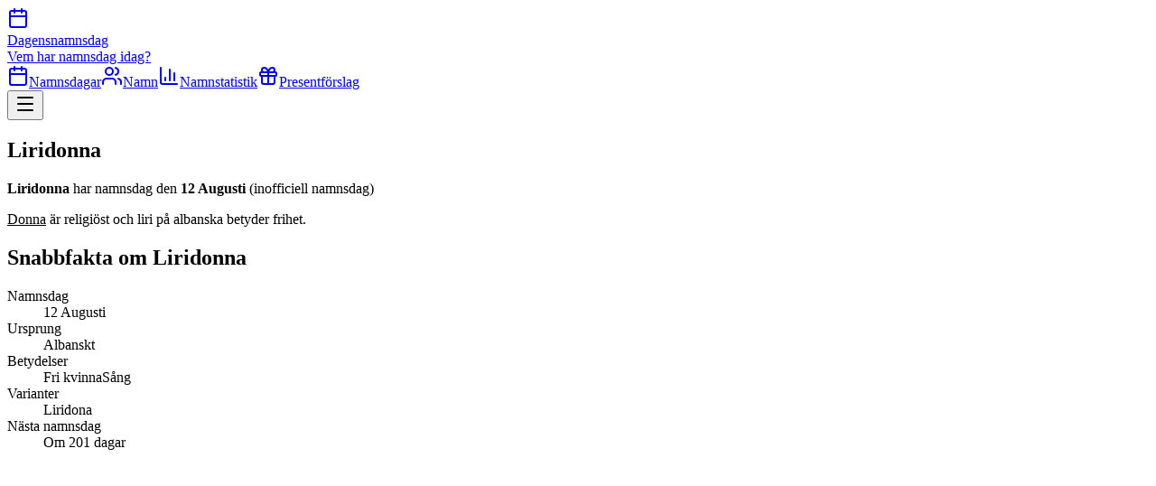

--- FILE ---
content_type: text/html; charset=utf-8
request_url: https://dagensnamnsdag.nu/namn/liridonna
body_size: 8881
content:
<!DOCTYPE html><!--B11DyivCe_LTpP14xa_sQ--><html lang="sv"><head><meta charSet="utf-8"/><meta name="viewport" content="width=device-width, initial-scale=1"/><link rel="stylesheet" href="/_next/static/chunks/298505d88060da91.css" data-precedence="next"/><link rel="stylesheet" href="/_next/static/chunks/dfdb213ab7958027.css" data-precedence="next"/><link rel="preload" as="script" fetchPriority="low" href="/_next/static/chunks/aab1a076ab6d5edf.js"/><script src="/_next/static/chunks/afc59535a8a60bdf.js" async=""></script><script src="/_next/static/chunks/59de1c360004a2c8.js" async=""></script><script src="/_next/static/chunks/7358e3d23c447cbc.js" async=""></script><script src="/_next/static/chunks/turbopack-d6c05c423313b03b.js" async=""></script><script src="/_next/static/chunks/6866531addcdedd4.js" async=""></script><script src="/_next/static/chunks/13e68ae049bdcddf.js" async=""></script><script src="/_next/static/chunks/7d3f1fa7ea268ec0.js" async=""></script><script src="/_next/static/chunks/f153c2b1d7a36b8f.js" async=""></script><script src="/_next/static/chunks/c9fb8356c758b774.js" async=""></script><script src="/_next/static/chunks/02118db45dad39ec.js" async=""></script><script src="/_next/static/chunks/569bb17cba04a289.js" async=""></script><script src="/_next/static/chunks/a6a0186a9562df11.js" async=""></script><script src="/_next/static/chunks/93f38436bb942737.js" async=""></script><script src="/_next/static/chunks/191cdb89a566306e.js" async=""></script><link rel="preload" href="https://www.googletagmanager.com/gtag/js?id=G-MV25YKM5SZ" as="script"/><link rel="preload" href="//pagead2.googlesyndication.com/pagead/js/adsbygoogle.js" as="script"/><title>Namnsdag Liridonna - Dagensnamnsdag.nu</title><meta name="description" content="Donna är religiöst och liri på albanska betyder frihet."/><link rel="canonical" href="https://dagensnamnsdag.nu/namn/liridonna"/><link rel="icon" href="/favicon.ico" type="image/x-icon"/><script src="/_next/static/chunks/a6dad97d9634a72d.js" noModule=""></script></head><body class="bg-gray-100"><div hidden=""><!--$--><!--/$--></div><header class="bg-white shadow-sm border-b sticky top-0 z-50"><div class="container max-w-screen-lg mx-auto px-4"><div class="flex h-16 items-center justify-between"><a class="flex items-center space-x-3" href="/"><div class="h-10 w-10 bg-gradient-to-br from-blue-600 to-indigo-700 rounded-lg flex items-center justify-center"><svg xmlns="http://www.w3.org/2000/svg" width="24" height="24" viewBox="0 0 24 24" fill="none" stroke="currentColor" stroke-width="2" stroke-linecap="round" stroke-linejoin="round" class="lucide lucide-calendar h-6 w-6 text-white" aria-hidden="true"><path d="M8 2v4"></path><path d="M16 2v4"></path><rect width="18" height="18" x="3" y="4" rx="2"></rect><path d="M3 10h18"></path></svg></div><div><span class="text-xl font-semibold text-gray-900">Dagensnamnsdag</span><div class="text-xs text-gray-500 font-medium">Vem har namnsdag idag?</div></div></a><nav class="hidden md:flex md:gap-1"><a class="flex items-center gap-2 px-4 py-2 rounded-lg text-sm font-medium text-blue-600 hover:bg-gray-100 transition-colors" href="/namnsdagar"><svg xmlns="http://www.w3.org/2000/svg" width="24" height="24" viewBox="0 0 24 24" fill="none" stroke="currentColor" stroke-width="2" stroke-linecap="round" stroke-linejoin="round" class="lucide lucide-calendar h-4 w-4" aria-hidden="true"><path d="M8 2v4"></path><path d="M16 2v4"></path><rect width="18" height="18" x="3" y="4" rx="2"></rect><path d="M3 10h18"></path></svg>Namnsdagar</a><a class="flex items-center gap-2 px-4 py-2 rounded-lg text-sm font-medium text-purple-600 hover:bg-gray-100 transition-colors" href="/namn"><svg xmlns="http://www.w3.org/2000/svg" width="24" height="24" viewBox="0 0 24 24" fill="none" stroke="currentColor" stroke-width="2" stroke-linecap="round" stroke-linejoin="round" class="lucide lucide-users h-4 w-4" aria-hidden="true"><path d="M16 21v-2a4 4 0 0 0-4-4H6a4 4 0 0 0-4 4v2"></path><path d="M16 3.128a4 4 0 0 1 0 7.744"></path><path d="M22 21v-2a4 4 0 0 0-3-3.87"></path><circle cx="9" cy="7" r="4"></circle></svg>Namn</a><a class="flex items-center gap-2 px-4 py-2 rounded-lg text-sm font-medium text-orange-600 hover:bg-gray-100 transition-colors" href="/namnstatistik"><svg xmlns="http://www.w3.org/2000/svg" width="24" height="24" viewBox="0 0 24 24" fill="none" stroke="currentColor" stroke-width="2" stroke-linecap="round" stroke-linejoin="round" class="lucide lucide-chart-column h-4 w-4" aria-hidden="true"><path d="M3 3v16a2 2 0 0 0 2 2h16"></path><path d="M18 17V9"></path><path d="M13 17V5"></path><path d="M8 17v-3"></path></svg>Namnstatistik</a><a class="flex items-center gap-2 px-4 py-2 rounded-lg text-sm font-medium text-emerald-600 hover:bg-gray-100 transition-colors" href="/presentforslag"><svg xmlns="http://www.w3.org/2000/svg" width="24" height="24" viewBox="0 0 24 24" fill="none" stroke="currentColor" stroke-width="2" stroke-linecap="round" stroke-linejoin="round" class="lucide lucide-gift h-4 w-4" aria-hidden="true"><rect x="3" y="8" width="18" height="4" rx="1"></rect><path d="M12 8v13"></path><path d="M19 12v7a2 2 0 0 1-2 2H7a2 2 0 0 1-2-2v-7"></path><path d="M7.5 8a2.5 2.5 0 0 1 0-5A4.8 8 0 0 1 12 8a4.8 8 0 0 1 4.5-5 2.5 2.5 0 0 1 0 5"></path></svg>Presentförslag</a></nav><button data-slot="sheet-trigger" class="inline-flex items-center justify-center gap-2 whitespace-nowrap rounded-md text-sm font-medium transition-all disabled:pointer-events-none disabled:opacity-50 [&amp;_svg]:pointer-events-none [&amp;_svg:not([class*=&#x27;size-&#x27;])]:size-4 shrink-0 [&amp;_svg]:shrink-0 outline-none focus-visible:border-ring focus-visible:ring-ring/50 focus-visible:ring-[3px] aria-invalid:ring-destructive/20 dark:aria-invalid:ring-destructive/40 aria-invalid:border-destructive hover:bg-accent hover:text-accent-foreground dark:hover:bg-accent/50 size-9 md:hidden scale-150" aria-label="Meny" type="button" aria-haspopup="dialog" aria-expanded="false" aria-controls="radix-_R_1lb_" data-state="closed"><svg xmlns="http://www.w3.org/2000/svg" width="24" height="24" viewBox="0 0 24 24" fill="none" stroke="currentColor" stroke-width="2" stroke-linecap="round" stroke-linejoin="round" class="lucide lucide-menu h-6 w-6" aria-hidden="true"><path d="M4 5h16"></path><path d="M4 12h16"></path><path d="M4 19h16"></path></svg></button></div></div></header><main class="max-w-screen-lg mx-auto px-4 w-full bg-gray-50"><section class="py-6"><div class="container mx-auto px-4 "><h1 class="text-5xl font-bold text-gray-900 mb-4">Liridonna</h1><div class="grid lg:grid-cols-3 gap-8 mb-12"><div class="lg:col-span-2"><p class="text-2xl text-gray-600 mb-2"><strong>Liridonna</strong> har namnsdag den<!-- --> <strong>12 Augusti</strong> <!-- --> (inofficiell namnsdag)</p><div class="content"><p><a href="/namn/donna">Donna</a> är religiöst och liri på albanska betyder frihet.</p></div></div><div><div data-slot="card" class="text-card-foreground flex flex-col rounded-xl p-0 bg-white border border-gray-200 shadow-sm gap-2"><div data-slot="card-header" class="@container/card-header grid auto-rows-min grid-rows-[auto_auto] items-start gap-1.5 has-data-[slot=card-action]:grid-cols-[1fr_auto] [.border-b]:pb-6 p-4 !pb-2 border-b border-gray-100 bg-gray-50"><div data-slot="card-title" class="font-semibold flex justify-center gap-2 text-gray-800 text-lg w-full"><h2 class="font-semibold text-gray-800 text-xl">Snabbfakta om <!-- -->Liridonna</h2></div></div><div data-slot="card-content" class="p-6 pt-2"><dl class="grid grid-cols-[auto_1fr] gap-y-4"><dt class="text-gray-600 font-medium">Namnsdag</dt><dd class="text-gray-900 font-semibold text-right">12 Augusti</dd><dt class="text-gray-600 font-medium border-t border-gray-100 pt-4">Ursprung</dt><dd class="text-gray-900 text-right border-t border-gray-100 pt-4"><span class="block text-gray-900 text-right">Albanskt</span></dd><dt class="text-gray-600 font-medium border-t border-gray-100 pt-4">Betydelser</dt><dd class="border-t border-gray-100 pt-4"><span class="block text-gray-900 text-right">Fri kvinna</span><span class="block text-gray-900 text-right">Sång</span></dd><dt class="text-gray-600 font-medium border-t border-gray-100 pt-4">Varianter</dt><dd class="border-t border-gray-100 pt-4"><span class="block text-gray-900 text-right">Liridona</span></dd><dt class="text-gray-600 font-medium border-t border-gray-100 pt-4">Nästa namnsdag</dt><dd class="text-gray-900 font-semibold text-right border-t border-gray-100 pt-4">Om 201 dagar</dd></dl></div></div></div></div></div></section><section class="py-6"><div class="container mx-auto px-4 "><div class="ad-module-scss-module__SmYmFq__ad"><ins class="ad-module-scss-module__SmYmFq__ad adsbygoogle" data-ad-client="ca-pub-6474184975365538" data-ad-slot="9592363743" data-ad-format="auto" data-full-width-responsive="true"></ins></div></div></section><section class="py-6"><div class="container mx-auto px-4 "><div class="flex items-center gap-3 mb-4"><svg xmlns="http://www.w3.org/2000/svg" width="24" height="24" viewBox="0 0 24 24" fill="none" stroke="currentColor" stroke-width="2" stroke-linecap="round" stroke-linejoin="round" class="lucide lucide-gift h-6 w-6 text-blue-600" aria-hidden="true"><rect x="3" y="8" width="18" height="4" rx="1"></rect><path d="M12 8v13"></path><path d="M19 12v7a2 2 0 0 1-2 2H7a2 2 0 0 1-2-2v-7"></path><path d="M7.5 8a2.5 2.5 0 0 1 0-5A4.8 8 0 0 1 12 8a4.8 8 0 0 1 4.5-5 2.5 2.5 0 0 1 0 5"></path></svg><h2 class="text-2xl font-bold text-gray-900">Presentförslag</h2></div><p class="text-gray-600 mb-4">Glöm inte att fira Liridonna! Här är några förslag på fina presenter som passar perfekt för den som firar sin dag.</p><section class="relative" aria-label="Carousel" data-slot="carousel"><div class="overflow-hidden" data-slot="carousel-content"><div class="flex mx-px"><div data-slot="carousel-item" class="min-w-0 shrink-0 grow-0 basis-full pl-1 md:basis-1/2 lg:basis-1/3 py-2"><div data-slot="card" class="bg-card text-card-foreground flex flex-col gap-6 rounded-xl border shadow-sm group hover:shadow-lg transition-all duration-300 hover:-translate-y-1 p-0 mx-2 mb-4 h-full"><a href="https://www.adlibris.com/se" target="_blank" rel="noopener noreferrer" class="flex flex-col h-full"><div class="overflow-hidden rounded-t-lg"><div class="relative w-full"><picture><source srcSet="/media/gifts/standard-mini/bok.avif 88w, /media/gifts/standard-small/bok.avif 192w, /media/gifts/standard-medium/bok.avif 400w, /media/gifts/standard-large/bok.avif 608w, /media/gifts/standard-giant/bok.avif 816w, /media/gifts/standard-mega/bok.avif 1224w" sizes="25vw" type="image/avif"/><source srcSet="/media/gifts/standard-mini/bok.webp 88w, /media/gifts/standard-small/bok.webp 192w, /media/gifts/standard-medium/bok.webp 400w, /media/gifts/standard-large/bok.webp 608w, /media/gifts/standard-giant/bok.webp 816w, /media/gifts/standard-mega/bok.webp 1224w" sizes="25vw" type="image/webp"/><source srcSet="/media/gifts/standard-mini/bok.jpg 88w, /media/gifts/standard-small/bok.jpg 192w, /media/gifts/standard-medium/bok.jpg 400w, /media/gifts/standard-large/bok.jpg 608w, /media/gifts/standard-giant/bok.jpg 816w, /media/gifts/standard-mega/bok.jpg 1224w" sizes="25vw" type="image/jpeg"/><img src="/media/gifts/standard-mini/bok.jpg" alt="Bok" class="image-module-scss-module__kGEMAa__image object-cover w-full transform-gpu group-hover:scale-105 transition-transform duration-300 origin-center" style="aspect-ratio:4/3" loading="lazy"/></picture></div></div><div data-slot="card-content" class="p-4 pb-2 flex-grow"><h3 class="font-semibold text-lg mb-2 text-gray-900">Bok</h3><p class="text-gray-600 text-sm">Överaska någon med en bra bok! Välja bland massa bra böcker och annat.</p></div></a></div></div><div data-slot="carousel-item" class="min-w-0 shrink-0 grow-0 basis-full pl-1 md:basis-1/2 lg:basis-1/3 py-2"><div data-slot="card" class="bg-card text-card-foreground flex flex-col gap-6 rounded-xl border shadow-sm group hover:shadow-lg transition-all duration-300 hover:-translate-y-1 p-0 mx-2 mb-4 h-full"><a href="https://www.interflora.se/" target="_blank" rel="noopener noreferrer" class="flex flex-col h-full"><div class="overflow-hidden rounded-t-lg"><div class="relative w-full"><picture><source srcSet="/media/gifts/standard-mini/blommor.avif 88w, /media/gifts/standard-small/blommor.avif 192w, /media/gifts/standard-medium/blommor.avif 400w, /media/gifts/standard-large/blommor.avif 608w, /media/gifts/standard-giant/blommor.avif 816w, /media/gifts/standard-mega/blommor.avif 1224w" sizes="25vw" type="image/avif"/><source srcSet="/media/gifts/standard-mini/blommor.webp 88w, /media/gifts/standard-small/blommor.webp 192w, /media/gifts/standard-medium/blommor.webp 400w, /media/gifts/standard-large/blommor.webp 608w, /media/gifts/standard-giant/blommor.webp 816w, /media/gifts/standard-mega/blommor.webp 1224w" sizes="25vw" type="image/webp"/><source srcSet="/media/gifts/standard-mini/blommor.jpg 88w, /media/gifts/standard-small/blommor.jpg 192w, /media/gifts/standard-medium/blommor.jpg 400w, /media/gifts/standard-large/blommor.jpg 608w, /media/gifts/standard-giant/blommor.jpg 816w, /media/gifts/standard-mega/blommor.jpg 1224w" sizes="25vw" type="image/jpeg"/><img src="/media/gifts/standard-mini/blommor.jpg" alt="Blommor" class="image-module-scss-module__kGEMAa__image object-cover w-full transform-gpu group-hover:scale-105 transition-transform duration-300 origin-center" style="aspect-ratio:4/3" loading="lazy"/></picture></div></div><div data-slot="card-content" class="p-4 pb-2 flex-grow"><h3 class="font-semibold text-lg mb-2 text-gray-900">Blommor</h3><p class="text-gray-600 text-sm">Alla blir glada av en blombukett! Bra priser och snabb leverans!</p></div></a></div></div><div data-slot="carousel-item" class="min-w-0 shrink-0 grow-0 basis-full pl-1 md:basis-1/2 lg:basis-1/3 py-2"><div data-slot="card" class="bg-card text-card-foreground flex flex-col gap-6 rounded-xl border shadow-sm group hover:shadow-lg transition-all duration-300 hover:-translate-y-1 p-0 mx-2 mb-4 h-full"><a href="https://www.yoursurprise.se/choklad-och-godis/choklad/personaliserad-tobleronepresent" target="_blank" rel="noopener noreferrer" class="flex flex-col h-full"><div class="overflow-hidden rounded-t-lg"><div class="relative w-full"><picture><source srcSet="/media/gifts/standard-mini/toblerone.avif 88w, /media/gifts/standard-small/toblerone.avif 192w, /media/gifts/standard-medium/toblerone.avif 400w, /media/gifts/standard-large/toblerone.avif 608w, /media/gifts/standard-giant/toblerone.avif 816w, /media/gifts/standard-mega/toblerone.avif 1224w" sizes="25vw" type="image/avif"/><source srcSet="/media/gifts/standard-mini/toblerone.webp 88w, /media/gifts/standard-small/toblerone.webp 192w, /media/gifts/standard-medium/toblerone.webp 400w, /media/gifts/standard-large/toblerone.webp 608w, /media/gifts/standard-giant/toblerone.webp 816w, /media/gifts/standard-mega/toblerone.webp 1224w" sizes="25vw" type="image/webp"/><source srcSet="/media/gifts/standard-mini/toblerone.jpg 88w, /media/gifts/standard-small/toblerone.jpg 192w, /media/gifts/standard-medium/toblerone.jpg 400w, /media/gifts/standard-large/toblerone.jpg 608w, /media/gifts/standard-giant/toblerone.jpg 816w, /media/gifts/standard-mega/toblerone.jpg 1224w" sizes="25vw" type="image/jpeg"/><img src="/media/gifts/standard-mini/toblerone.jpg" alt="Toblorone" class="image-module-scss-module__kGEMAa__image object-cover w-full transform-gpu group-hover:scale-105 transition-transform duration-300 origin-center" style="aspect-ratio:4/3" loading="lazy"/></picture></div></div><div data-slot="card-content" class="p-4 pb-2 flex-grow"><h3 class="font-semibold text-lg mb-2 text-gray-900">Toblorone</h3><p class="text-gray-600 text-sm">Överraska någon med en riktigt god present! Designa omslaget med text och bild!</p></div></a></div></div><div data-slot="carousel-item" class="min-w-0 shrink-0 grow-0 basis-full pl-1 md:basis-1/2 lg:basis-1/3 py-2"><div data-slot="card" class="bg-card text-card-foreground flex flex-col gap-6 rounded-xl border shadow-sm group hover:shadow-lg transition-all duration-300 hover:-translate-y-1 p-0 mx-2 mb-4 h-full"><a href="https://happibox.se/" target="_blank" rel="noopener noreferrer" class="flex flex-col h-full"><div class="overflow-hidden rounded-t-lg"><div class="relative w-full"><picture><source srcSet="/media/gifts/standard-mini/godisbox.avif 88w, /media/gifts/standard-small/godisbox.avif 192w, /media/gifts/standard-medium/godisbox.avif 400w, /media/gifts/standard-large/godisbox.avif 608w, /media/gifts/standard-giant/godisbox.avif 816w, /media/gifts/standard-mega/godisbox.avif 1224w" sizes="25vw" type="image/avif"/><source srcSet="/media/gifts/standard-mini/godisbox.webp 88w, /media/gifts/standard-small/godisbox.webp 192w, /media/gifts/standard-medium/godisbox.webp 400w, /media/gifts/standard-large/godisbox.webp 608w, /media/gifts/standard-giant/godisbox.webp 816w, /media/gifts/standard-mega/godisbox.webp 1224w" sizes="25vw" type="image/webp"/><source srcSet="/media/gifts/standard-mini/godisbox.jpg 88w, /media/gifts/standard-small/godisbox.jpg 192w, /media/gifts/standard-medium/godisbox.jpg 400w, /media/gifts/standard-large/godisbox.jpg 608w, /media/gifts/standard-giant/godisbox.jpg 816w, /media/gifts/standard-mega/godisbox.jpg 1224w" sizes="25vw" type="image/jpeg"/><img src="/media/gifts/standard-mini/godisbox.jpg" alt="Godisbox" class="image-module-scss-module__kGEMAa__image object-cover w-full transform-gpu group-hover:scale-105 transition-transform duration-300 origin-center" style="aspect-ratio:4/3" loading="lazy"/></picture></div></div><div data-slot="card-content" class="p-4 pb-2 flex-grow"><h3 class="font-semibold text-lg mb-2 text-gray-900">Godisbox</h3><p class="text-gray-600 text-sm">Gör någon glad med en godisbox! Finns i flera varianter. Kostnadsfri leverans!</p></div></a></div></div><div data-slot="carousel-item" class="min-w-0 shrink-0 grow-0 basis-full pl-1 md:basis-1/2 lg:basis-1/3 py-2"><div data-slot="card" class="bg-card text-card-foreground flex flex-col gap-6 rounded-xl border shadow-sm group hover:shadow-lg transition-all duration-300 hover:-translate-y-1 p-0 mx-2 mb-4 h-full"><a href="https://www.liveit.se/upplevelser/upplevelsepresenter-bio-och-meny" target="_blank" rel="noopener noreferrer" class="flex flex-col h-full"><div class="overflow-hidden rounded-t-lg"><div class="relative w-full"><picture><source srcSet="/media/gifts/standard-mini/biobiljett.avif 88w, /media/gifts/standard-small/biobiljett.avif 192w, /media/gifts/standard-medium/biobiljett.avif 400w, /media/gifts/standard-large/biobiljett.avif 608w, /media/gifts/standard-giant/biobiljett.avif 816w, /media/gifts/standard-mega/biobiljett.avif 1224w" sizes="25vw" type="image/avif"/><source srcSet="/media/gifts/standard-mini/biobiljett.webp 88w, /media/gifts/standard-small/biobiljett.webp 192w, /media/gifts/standard-medium/biobiljett.webp 400w, /media/gifts/standard-large/biobiljett.webp 608w, /media/gifts/standard-giant/biobiljett.webp 816w, /media/gifts/standard-mega/biobiljett.webp 1224w" sizes="25vw" type="image/webp"/><source srcSet="/media/gifts/standard-mini/biobiljett.jpg 88w, /media/gifts/standard-small/biobiljett.jpg 192w, /media/gifts/standard-medium/biobiljett.jpg 400w, /media/gifts/standard-large/biobiljett.jpg 608w, /media/gifts/standard-giant/biobiljett.jpg 816w, /media/gifts/standard-mega/biobiljett.jpg 1224w" sizes="25vw" type="image/jpeg"/><img src="/media/gifts/standard-mini/biobiljett.jpg" alt="Biobiljet" class="image-module-scss-module__kGEMAa__image object-cover w-full transform-gpu group-hover:scale-105 transition-transform duration-300 origin-center" style="aspect-ratio:4/3" loading="lazy"/></picture></div></div><div data-slot="card-content" class="p-4 pb-2 flex-grow"><h3 class="font-semibold text-lg mb-2 text-gray-900">Biobiljet</h3><p class="text-gray-600 text-sm">Film är bäst på bio! Ge bort en biobiljett och snacksmeny!</p></div></a></div></div></div></div><button data-slot="carousel-previous" class="inline-flex items-center justify-center gap-2 whitespace-nowrap text-sm font-medium transition-all disabled:pointer-events-none disabled:opacity-50 [&amp;_svg]:pointer-events-none [&amp;_svg:not([class*=&#x27;size-&#x27;])]:size-4 shrink-0 [&amp;_svg]:shrink-0 outline-none focus-visible:border-ring focus-visible:ring-ring/50 focus-visible:ring-[3px] aria-invalid:ring-destructive/20 dark:aria-invalid:ring-destructive/40 aria-invalid:border-destructive border bg-background shadow-xs hover:bg-accent hover:text-accent-foreground dark:bg-input/30 dark:border-input dark:hover:bg-input/50 size-8 rounded-full top-1/2 -translate-y-1/2 absolute -left-4 h-12 w-12" disabled=""><svg xmlns="http://www.w3.org/2000/svg" width="24" height="24" viewBox="0 0 24 24" fill="none" stroke="currentColor" stroke-width="2" stroke-linecap="round" stroke-linejoin="round" class="lucide lucide-arrow-left" aria-hidden="true"><path d="m12 19-7-7 7-7"></path><path d="M19 12H5"></path></svg><span class="sr-only">Previous slide</span></button><button data-slot="carousel-next" class="inline-flex items-center justify-center gap-2 whitespace-nowrap text-sm font-medium transition-all disabled:pointer-events-none disabled:opacity-50 [&amp;_svg]:pointer-events-none [&amp;_svg:not([class*=&#x27;size-&#x27;])]:size-4 shrink-0 [&amp;_svg]:shrink-0 outline-none focus-visible:border-ring focus-visible:ring-ring/50 focus-visible:ring-[3px] aria-invalid:ring-destructive/20 dark:aria-invalid:ring-destructive/40 aria-invalid:border-destructive border bg-background shadow-xs hover:bg-accent hover:text-accent-foreground dark:bg-input/30 dark:border-input dark:hover:bg-input/50 size-8 rounded-full top-1/2 -translate-y-1/2 absolute -right-4 h-12 w-12" disabled=""><svg xmlns="http://www.w3.org/2000/svg" width="24" height="24" viewBox="0 0 24 24" fill="none" stroke="currentColor" stroke-width="2" stroke-linecap="round" stroke-linejoin="round" class="lucide lucide-arrow-right" aria-hidden="true"><path d="M5 12h14"></path><path d="m12 5 7 7-7 7"></path></svg><span class="sr-only">Next slide</span></button></section><p class="mt-4"><a class="link" href="/presentforslag">Visa fler presenförslag</a></p></div></section><section class="py-6"><div class="container mx-auto px-4 "><div class="flex items-center gap-3 mb-2"><svg xmlns="http://www.w3.org/2000/svg" width="24" height="24" viewBox="0 0 24 24" fill="none" stroke="currentColor" stroke-width="2" stroke-linecap="round" stroke-linejoin="round" class="lucide lucide-trending-up h-6 w-6 text-blue-600" aria-hidden="true"><path d="M16 7h6v6"></path><path d="m22 7-8.5 8.5-5-5L2 17"></path></svg><h2 class="text-2xl font-bold text-gray-900">Namnstatistik</h2></div><p class="text-sm text-gray-600 mb-6">Källa: Skatteverket</p><div class="grid md:grid-cols-2 gap-6 mb-8"><div data-slot="card" class="bg-card text-card-foreground flex flex-col gap-6 rounded-xl border py-6 shadow-sm"><div data-slot="card-content" class="p-6"><div class="text-3xl font-bold text-blue-600 mb-2">1</div><p class="text-gray-600">person<!-- --> har<!-- --> <!-- -->Liridonna<!-- --> som förnamn.</p></div></div></div><div data-slot="card" class="bg-card text-card-foreground flex flex-col rounded-xl border py-6 shadow-sm mt-6 gap-2"><div data-slot="card-header" class="@container/card-header grid auto-rows-min grid-rows-[auto_auto] items-start gap-1.5 px-6 has-data-[slot=card-action]:grid-cols-[1fr_auto] [.border-b]:pb-6"><div class="flex items-center gap-2"><svg xmlns="http://www.w3.org/2000/svg" width="24" height="24" viewBox="0 0 24 24" fill="none" stroke="currentColor" stroke-width="2" stroke-linecap="round" stroke-linejoin="round" class="lucide lucide-calendar h-5 w-5 text-blue-600" aria-hidden="true"><path d="M8 2v4"></path><path d="M16 2v4"></path><rect width="18" height="18" x="3" y="4" rx="2"></rect><path d="M3 10h18"></path></svg><div data-slot="card-title" class="leading-none font-semibold">Andra som har namnsdag den 12 Augusti</div></div></div><div data-slot="card-content" class="px-6"><span class="nameList-module-scss-module__5OyHma__wrapper"><span><a class="link" href="/namn/clara">Clara</a>, </span><span><a class="link" href="/namn/klara">Klara</a> och </span><span><a class="link" href="/namn/mimi">Mimi</a></span></span></div></div><div data-slot="card" class="bg-card text-card-foreground flex flex-col rounded-xl border py-6 shadow-sm mt-6 gap-2"><div data-slot="card-header" class="@container/card-header grid auto-rows-min grid-rows-[auto_auto] items-start gap-1.5 px-6 has-data-[slot=card-action]:grid-cols-[1fr_auto] [.border-b]:pb-6"><div class="flex items-center gap-2"><svg xmlns="http://www.w3.org/2000/svg" width="24" height="24" viewBox="0 0 24 24" fill="none" stroke="currentColor" stroke-width="2" stroke-linecap="round" stroke-linejoin="round" class="lucide lucide-users h-5 w-5 text-orange-600" aria-hidden="true"><path d="M16 21v-2a4 4 0 0 0-4-4H6a4 4 0 0 0-4 4v2"></path><path d="M16 3.128a4 4 0 0 1 0 7.744"></path><path d="M22 21v-2a4 4 0 0 0-3-3.87"></path><circle cx="9" cy="7" r="4"></circle></svg><div data-slot="card-title" class="leading-none font-semibold">Namn som liknar Liridonna</div></div></div><div data-slot="card-content" class="px-6"><span class="nameList-module-scss-module__5OyHma__wrapper"><span><a class="link" href="/namn/donna">Donna</a>, </span><span><a class="link" href="/namn/irina">Irina</a>, </span><span><a class="link" href="/namn/jonna">Jonna</a>, </span><span><a class="link" href="/namn/nonna">Nonna</a> och </span><span><a class="link" href="/namn/donato">Donato</a></span></span></div></div></div></section><!--$--><!--/$--></main><section class="py-6"><div class="container mx-auto px-4 "><div class="ad-module-scss-module__SmYmFq__ad"><ins class="ad-module-scss-module__SmYmFq__ad adsbygoogle" data-ad-client="ca-pub-6474184975365538" data-ad-slot="4124458147" data-ad-format="auto" data-full-width-responsive="true"></ins></div></div></section><footer class="bg-gray-900 text-white py-12 mt-20"><div class="container mx-auto px-4"><div class="grid grid-cols-1 md:grid-cols-4 gap-8"><div class="md:col-span-2"><div class="flex items-center space-x-3 mb-4"><div class="h-8 w-8 bg-gradient-to-br from-blue-600 to-purple-600 rounded-lg flex items-center justify-center"><svg xmlns="http://www.w3.org/2000/svg" width="24" height="24" viewBox="0 0 24 24" fill="none" stroke="currentColor" stroke-width="2" stroke-linecap="round" stroke-linejoin="round" class="lucide lucide-calendar h-5 w-5 text-white" aria-hidden="true"><path d="M8 2v4"></path><path d="M16 2v4"></path><rect width="18" height="18" x="3" y="4" rx="2"></rect><path d="M3 10h18"></path></svg></div><span class="text-xl font-bold">Dagensnamnsdag</span></div><p class="text-gray-400 mb-4 max-w-full">Din kompletta guide till svenska namnsdagar. Hitta vem som har namnsdag idag och få inspiration till perfekta presenter. Håll koll på dina vänners namnsdagar! Citera oss gärna men ange källa och bifoga länk.</p><div class="flex items-center gap-2 text-sm text-gray-400"><span>Gjord med</span><svg xmlns="http://www.w3.org/2000/svg" width="24" height="24" viewBox="0 0 24 24" fill="none" stroke="currentColor" stroke-width="2" stroke-linecap="round" stroke-linejoin="round" class="lucide lucide-heart h-4 w-4 text-red-500" aria-hidden="true"><path d="M2 9.5a5.5 5.5 0 0 1 9.591-3.676.56.56 0 0 0 .818 0A5.49 5.49 0 0 1 22 9.5c0 2.29-1.5 4-3 5.5l-5.492 5.313a2 2 0 0 1-3 .019L5 15c-1.5-1.5-3-3.2-3-5.5"></path></svg><span>i Sverige</span></div></div><div><h3 class="font-semibold mb-4 text-blue-400">Snabblänkar</h3><div class="space-y-2"><a class="block text-gray-400 hover:text-white transition-colors" href="/">Dagens namnsdag</a><a class="block text-gray-400 hover:text-white transition-colors" href="/namnsdagar">Namnsdagar</a><a class="block text-gray-400 hover:text-white transition-colors" href="/presentforslag">Presentförslag</a></div></div><div><h3 class="font-semibold mb-4 text-emerald-400">Information</h3><div class="space-y-2"><a class="block text-gray-400 hover:text-white transition-colors" href="/om-dagensnamnsdag">Om Dagens namnsdag</a><a class="block text-gray-400 hover:text-white transition-colors" href="/kontakt">Kontakta oss</a><a class="block text-gray-400 hover:text-white transition-colors" href="/cookies">Cookiepolicy</a></div></div></div><div class="border-t border-gray-800 mt-8 pt-8 text-center text-gray-400"><p>© <!-- -->2026<!-- --> <a class="underline hover:text-white" href="https://dagensnamnsdag.nu">Dagensnamnsdag.nu</a>. Alla rättigheter förbehållna.</p></div></div></footer><script src="/_next/static/chunks/aab1a076ab6d5edf.js" id="_R_" async=""></script><script>(self.__next_f=self.__next_f||[]).push([0])</script><script>self.__next_f.push([1,"1:\"$Sreact.fragment\"\n2:I[18992,[\"/_next/static/chunks/6866531addcdedd4.js\",\"/_next/static/chunks/13e68ae049bdcddf.js\",\"/_next/static/chunks/7d3f1fa7ea268ec0.js\",\"/_next/static/chunks/f153c2b1d7a36b8f.js\"],\"default\"]\n3:I[63780,[\"/_next/static/chunks/6866531addcdedd4.js\",\"/_next/static/chunks/13e68ae049bdcddf.js\",\"/_next/static/chunks/7d3f1fa7ea268ec0.js\",\"/_next/static/chunks/f153c2b1d7a36b8f.js\"],\"default\"]\n4:I[6410,[\"/_next/static/chunks/c9fb8356c758b774.js\",\"/_next/static/chunks/02118db45dad39ec.js\"],\"default\"]\n5:I[8821,[\"/_next/static/chunks/6866531addcdedd4.js\",\"/_next/static/chunks/13e68ae049bdcddf.js\",\"/_next/static/chunks/7d3f1fa7ea268ec0.js\",\"/_next/static/chunks/f153c2b1d7a36b8f.js\",\"/_next/static/chunks/569bb17cba04a289.js\"],\"default\"]\n6:I[10703,[\"/_next/static/chunks/c9fb8356c758b774.js\",\"/_next/static/chunks/02118db45dad39ec.js\"],\"default\"]\n7:I[90412,[\"/_next/static/chunks/6866531addcdedd4.js\",\"/_next/static/chunks/13e68ae049bdcddf.js\",\"/_next/static/chunks/7d3f1fa7ea268ec0.js\",\"/_next/static/chunks/f153c2b1d7a36b8f.js\",\"/_next/static/chunks/a6a0186a9562df11.js\",\"/_next/static/chunks/93f38436bb942737.js\",\"/_next/static/chunks/191cdb89a566306e.js\"],\"\"]\n8:I[2397,[\"/_next/static/chunks/6866531addcdedd4.js\",\"/_next/static/chunks/13e68ae049bdcddf.js\",\"/_next/static/chunks/7d3f1fa7ea268ec0.js\",\"/_next/static/chunks/f153c2b1d7a36b8f.js\",\"/_next/static/chunks/a6a0186a9562df11.js\",\"/_next/static/chunks/93f38436bb942737.js\",\"/_next/static/chunks/191cdb89a566306e.js\"],\"default\"]\n10:I[74804,[\"/_next/static/chunks/c9fb8356c758b774.js\",\"/_next/static/chunks/02118db45dad39ec.js\"],\"default\"]\n:HL[\"/_next/static/chunks/298505d88060da91.css\",\"style\"]\n:HL[\"/_next/static/chunks/dfdb213ab7958027.css\",\"style\"]\n"])</script><script>self.__next_f.push([1,"0:{\"P\":null,\"b\":\"B11DyivCe_LTpP14xa_sQ\",\"c\":[\"\",\"namn\",\"liridonna\"],\"q\":\"\",\"i\":false,\"f\":[[[\"\",{\"children\":[\"namn\",{\"children\":[[\"slug\",\"liridonna\",\"d\"],{\"children\":[\"__PAGE__\",{}]}]}]},\"$undefined\",\"$undefined\",true],[[\"$\",\"$1\",\"c\",{\"children\":[[[\"$\",\"link\",\"0\",{\"rel\":\"stylesheet\",\"href\":\"/_next/static/chunks/298505d88060da91.css\",\"precedence\":\"next\",\"crossOrigin\":\"$undefined\",\"nonce\":\"$undefined\"}],[\"$\",\"link\",\"1\",{\"rel\":\"stylesheet\",\"href\":\"/_next/static/chunks/dfdb213ab7958027.css\",\"precedence\":\"next\",\"crossOrigin\":\"$undefined\",\"nonce\":\"$undefined\"}],[\"$\",\"script\",\"script-0\",{\"src\":\"/_next/static/chunks/6866531addcdedd4.js\",\"async\":true,\"nonce\":\"$undefined\"}],[\"$\",\"script\",\"script-1\",{\"src\":\"/_next/static/chunks/13e68ae049bdcddf.js\",\"async\":true,\"nonce\":\"$undefined\"}],[\"$\",\"script\",\"script-2\",{\"src\":\"/_next/static/chunks/7d3f1fa7ea268ec0.js\",\"async\":true,\"nonce\":\"$undefined\"}],[\"$\",\"script\",\"script-3\",{\"src\":\"/_next/static/chunks/f153c2b1d7a36b8f.js\",\"async\":true,\"nonce\":\"$undefined\"}]],[\"$\",\"html\",null,{\"lang\":\"sv\",\"children\":[\"$\",\"body\",null,{\"className\":\"bg-gray-100\",\"children\":[[\"$\",\"$L2\",null,{}],[\"$\",\"$L3\",null,{}],[\"$\",\"main\",null,{\"className\":\"max-w-screen-lg mx-auto px-4 w-full bg-gray-50\",\"children\":[\"$\",\"$L4\",null,{\"parallelRouterKey\":\"children\",\"error\":\"$5\",\"errorStyles\":[],\"errorScripts\":[[\"$\",\"script\",\"script-0\",{\"src\":\"/_next/static/chunks/569bb17cba04a289.js\",\"async\":true}]],\"template\":[\"$\",\"$L6\",null,{}],\"templateStyles\":\"$undefined\",\"templateScripts\":\"$undefined\",\"notFound\":[[\"$\",\"section\",null,{\"className\":\"py-6\",\"children\":[\"$\",\"div\",null,{\"className\":\"container mx-auto px-4 \",\"children\":[[\"$\",\"h1\",null,{\"children\":\"Sidan hittades inte\"}],[\"$\",\"p\",null,{\"children\":\"Sidan du söker hittades inte.\"}],[\"$\",\"$L7\",null,{\"href\":\"/\",\"className\":\"$undefined\",\"prefetch\":false,\"children\":\"Tillbaka till förstasidan\"}]]}]}],[]],\"forbidden\":\"$undefined\",\"unauthorized\":\"$undefined\"}]}],[\"$\",\"section\",null,{\"className\":\"py-6\",\"children\":[\"$\",\"div\",null,{\"className\":\"container mx-auto px-4 \",\"children\":[\"$\",\"$L8\",null,{\"slot\":\"4124458147\"}]}]}],[\"$\",\"footer\",null,{\"className\":\"bg-gray-900 text-white py-12 mt-20\",\"children\":[\"$\",\"div\",null,{\"className\":\"container mx-auto px-4\",\"children\":[[\"$\",\"div\",null,{\"className\":\"grid grid-cols-1 md:grid-cols-4 gap-8\",\"children\":[[\"$\",\"div\",null,{\"className\":\"md:col-span-2\",\"children\":[[\"$\",\"div\",null,{\"className\":\"flex items-center space-x-3 mb-4\",\"children\":[[\"$\",\"div\",null,{\"className\":\"h-8 w-8 bg-gradient-to-br from-blue-600 to-purple-600 rounded-lg flex items-center justify-center\",\"children\":[\"$\",\"svg\",null,{\"ref\":\"$undefined\",\"xmlns\":\"http://www.w3.org/2000/svg\",\"width\":24,\"height\":24,\"viewBox\":\"0 0 24 24\",\"fill\":\"none\",\"stroke\":\"currentColor\",\"strokeWidth\":2,\"strokeLinecap\":\"round\",\"strokeLinejoin\":\"round\",\"className\":\"lucide lucide-calendar h-5 w-5 text-white\",\"aria-hidden\":\"true\",\"children\":[[\"$\",\"path\",\"1cmpym\",{\"d\":\"M8 2v4\"}],[\"$\",\"path\",\"4m81vk\",{\"d\":\"M16 2v4\"}],[\"$\",\"rect\",\"1hopcy\",{\"width\":\"18\",\"height\":\"18\",\"x\":\"3\",\"y\":\"4\",\"rx\":\"2\"}],[\"$\",\"path\",\"8toen8\",{\"d\":\"M3 10h18\"}],\"$undefined\"]}]}],[\"$\",\"span\",null,{\"className\":\"text-xl font-bold\",\"children\":\"Dagensnamnsdag\"}]]}],[\"$\",\"p\",null,{\"className\":\"text-gray-400 mb-4 max-w-full\",\"children\":\"Din kompletta guide till svenska namnsdagar. Hitta vem som har namnsdag idag och få inspiration till perfekta presenter. Håll koll på dina vänners namnsdagar! Citera oss gärna men ange källa och bifoga länk.\"}],[\"$\",\"div\",null,{\"className\":\"flex items-center gap-2 text-sm text-gray-400\",\"children\":[[\"$\",\"span\",null,{\"children\":\"Gjord med\"}],[\"$\",\"svg\",null,{\"ref\":\"$undefined\",\"xmlns\":\"http://www.w3.org/2000/svg\",\"width\":24,\"height\":24,\"viewBox\":\"0 0 24 24\",\"fill\":\"none\",\"stroke\":\"currentColor\",\"strokeWidth\":2,\"strokeLinecap\":\"round\",\"strokeLinejoin\":\"round\",\"className\":\"lucide lucide-heart h-4 w-4 text-red-500\",\"aria-hidden\":\"true\",\"children\":[[\"$\",\"path\",\"mvr1a0\",{\"d\":\"M2 9.5a5.5 5.5 0 0 1 9.591-3.676.56.56 0 0 0 .818 0A5.49 5.49 0 0 1 22 9.5c0 2.29-1.5 4-3 5.5l-5.492 5.313a2 2 0 0 1-3 .019L5 15c-1.5-1.5-3-3.2-3-5.5\"}],\"$undefined\"]}],[\"$\",\"span\",null,{\"children\":\"i Sverige\"}]]}]]}],[\"$\",\"div\",null,{\"children\":[[\"$\",\"h3\",null,{\"className\":\"font-semibold mb-4 text-blue-400\",\"children\":\"Snabblänkar\"}],[\"$\",\"div\",null,{\"className\":\"space-y-2\",\"children\":[[\"$\",\"$L7\",null,{\"href\":\"/\",\"className\":\"block text-gray-400 hover:text-white transition-colors\",\"children\":\"Dagens namnsdag\"}],[\"$\",\"$L7\",null,{\"href\":\"/namnsdagar\",\"className\":\"block text-gray-400 hover:text-white transition-colors\",\"children\":\"Namnsdagar\"}],[\"$\",\"$L7\",null,{\"href\":\"/presentforslag\",\"className\":\"block text-gray-400 hover:text-white transition-colors\",\"children\":\"Presentförslag\"}]]}]]}],\"$L9\"]}],\"$La\"]}]}],\"$Lb\"]}]}]]}],{\"children\":[\"$Lc\",{\"children\":[\"$Ld\",{\"children\":[\"$Le\",{},null,false,false]},null,false,false]},null,false,false]},null,false,false],\"$Lf\",false]],\"m\":\"$undefined\",\"G\":[\"$10\",[]],\"S\":true}\n"])</script><script>self.__next_f.push([1,"11:I[45802,[\"/_next/static/chunks/6866531addcdedd4.js\",\"/_next/static/chunks/13e68ae049bdcddf.js\",\"/_next/static/chunks/7d3f1fa7ea268ec0.js\",\"/_next/static/chunks/f153c2b1d7a36b8f.js\"],\"default\"]\n13:I[5231,[\"/_next/static/chunks/c9fb8356c758b774.js\",\"/_next/static/chunks/02118db45dad39ec.js\"],\"OutletBoundary\"]\n14:\"$Sreact.suspense\"\n16:I[5231,[\"/_next/static/chunks/c9fb8356c758b774.js\",\"/_next/static/chunks/02118db45dad39ec.js\"],\"ViewportBoundary\"]\n18:I[5231,[\"/_next/static/chunks/c9fb8356c758b774.js\",\"/_next/static/chunks/02118db45dad39ec.js\"],\"MetadataBoundary\"]\n9:[\"$\",\"div\",null,{\"children\":[[\"$\",\"h3\",null,{\"className\":\"font-semibold mb-4 text-emerald-400\",\"children\":\"Information\"}],[\"$\",\"div\",null,{\"className\":\"space-y-2\",\"children\":[[\"$\",\"$L7\",null,{\"href\":\"/om-dagensnamnsdag\",\"className\":\"block text-gray-400 hover:text-white transition-colors\",\"children\":\"Om Dagens namnsdag\"}],[\"$\",\"$L7\",null,{\"href\":\"/kontakt\",\"className\":\"block text-gray-400 hover:text-white transition-colors\",\"children\":\"Kontakta oss\"}],[\"$\",\"$L7\",null,{\"href\":\"/cookies\",\"className\":\"block text-gray-400 hover:text-white transition-colors\",\"children\":\"Cookiepolicy\"}]]}]]}]\na:[\"$\",\"div\",null,{\"className\":\"border-t border-gray-800 mt-8 pt-8 text-center text-gray-400\",\"children\":[\"$\",\"p\",null,{\"children\":[\"© \",2026,\" \",[\"$\",\"$L7\",null,{\"href\":\"https://dagensnamnsdag.nu\",\"className\":\"underline hover:text-white\",\"children\":\"Dagensnamnsdag.nu\"}],\". Alla rättigheter förbehållna.\"]}]}]\nb:[\"$\",\"$L11\",null,{}]\nc:[\"$\",\"$1\",\"c\",{\"children\":[null,[\"$\",\"$L4\",null,{\"parallelRouterKey\":\"children\",\"error\":\"$undefined\",\"errorStyles\":\"$undefined\",\"errorScripts\":\"$undefined\",\"template\":[\"$\",\"$L6\",null,{}],\"templateStyles\":\"$undefined\",\"templateScripts\":\"$undefined\",\"notFound\":\"$undefined\",\"forbidden\":\"$undefined\",\"unauthorized\":\"$undefined\"}]]}]\nd:[\"$\",\"$1\",\"c\",{\"children\":[null,[\"$\",\"$L4\",null,{\"parallelRouterKey\":\"children\",\"error\":\"$undefined\",\"errorStyles\":\"$undefined\",\"errorScripts\":\"$undefined\",\"template\":[\"$\",\"$L6\",null,{}],\"templateStyles\":\"$undefined\",\"templateScripts\":\"$undefined\",\"notFound\":\"$undefined\",\"forbidden\":\"$undefined\",\"unauthorized\":\"$undefined\"}]]}]\ne:[\"$\",\"$1\",\"c\",{\"children\":[\"$L12\",[[\"$\",\"script\",\"script-0\",{\"src\":\"/_next/static/chunks/a6a0186a9562df11.js\",\"async\":true,\"nonce\":\"$undefined\"}],[\"$\",\"script\",\"script-1\",{\"src\":\"/_next/static/chunks/93f38436bb942737.js\",\"async\":true,\"nonce\":\"$undefined\"}],[\"$\",\"script\",\"script-2\",{\"src\":\"/_next/static/chunks/191cdb89a566306e.js\",\"async\":true,\"nonce\":\"$undefined\"}]],[\"$\",\"$L13\",null,{\"children\":[\"$\",\"$14\",null,{\"name\":\"Next.MetadataOutlet\",\"children\":\"$@15\"}]}]]}]\nf:[\"$\",\"$1\",\"h\",{\"children\":[null,[\"$\",\"$L16\",null,{\"children\":\"$L17\"}],[\"$\",\"div\",null,{\"hidden\":true,\"children\":[\"$\",\"$L18\",null,{\"children\":[\"$\",\"$14\",null,{\"name\":\"Next.Metadata\",\"children\":\"$L19\"}]}]}],null]}]\n"])</script><script>self.__next_f.push([1,"1a:I[98355,[\"/_next/static/chunks/6866531addcdedd4.js\",\"/_next/static/chunks/13e68ae049bdcddf.js\",\"/_next/static/chunks/7d3f1fa7ea268ec0.js\",\"/_next/static/chunks/f153c2b1d7a36b8f.js\",\"/_next/static/chunks/a6a0186a9562df11.js\",\"/_next/static/chunks/93f38436bb942737.js\",\"/_next/static/chunks/191cdb89a566306e.js\"],\"default\"]\n1b:I[19737,[\"/_next/static/chunks/6866531addcdedd4.js\",\"/_next/static/chunks/13e68ae049bdcddf.js\",\"/_next/static/chunks/7d3f1fa7ea268ec0.js\",\"/_next/static/chunks/f153c2b1d7a36b8f.js\",\"/_next/static/chunks/a6a0186a9562df11.js\",\"/_next/static/chunks/93f38436bb942737.js\",\"/_next/static/chunks/191cdb89a566306e.js\"],\"Carousel\"]\n1c:I[19737,[\"/_next/static/chunks/6866531addcdedd4.js\",\"/_next/static/chunks/13e68ae049bdcddf.js\",\"/_next/static/chunks/7d3f1fa7ea268ec0.js\",\"/_next/static/chunks/f153c2b1d7a36b8f.js\",\"/_next/static/chunks/a6a0186a9562df11.js\",\"/_next/static/chunks/93f38436bb942737.js\",\"/_next/static/chunks/191cdb89a566306e.js\"],\"CarouselContent\"]\n1d:I[19737,[\"/_next/static/chunks/6866531addcdedd4.js\",\"/_next/static/chunks/13e68ae049bdcddf.js\",\"/_next/static/chunks/7d3f1fa7ea268ec0.js\",\"/_next/static/chunks/f153c2b1d7a36b8f.js\",\"/_next/static/chunks/a6a0186a9562df11.js\",\"/_next/static/chunks/93f38436bb942737.js\",\"/_next/static/chunks/191cdb89a566306e.js\"],\"CarouselItem\"]\n"])</script><script>self.__next_f.push([1,"12:[[\"$\",\"section\",null,{\"className\":\"py-6\",\"children\":[\"$\",\"div\",null,{\"className\":\"container mx-auto px-4 \",\"children\":[[\"$\",\"h1\",null,{\"className\":\"text-5xl font-bold text-gray-900 mb-4\",\"children\":\"Liridonna\"}],[\"$\",\"div\",null,{\"className\":\"grid lg:grid-cols-3 gap-8 mb-12\",\"children\":[[\"$\",\"div\",null,{\"className\":\"lg:col-span-2\",\"children\":[[\"$\",\"p\",null,{\"className\":\"text-2xl text-gray-600 mb-2\",\"children\":[[\"$\",\"strong\",null,{\"children\":\"Liridonna\"}],\" har namnsdag den\",\" \",[\"$\",\"strong\",null,{\"children\":\"12 Augusti\"}],\" \",\" (inofficiell namnsdag)\"]}],[\"$\",\"$L1a\",null,{\"content\":\"\u003ca href=\\\"/namn/donna\\\"\u003eDonna\u003c/a\u003e är religiöst och liri på albanska betyder frihet.\"}]]}],[\"$\",\"div\",null,{\"children\":[\"$\",\"div\",null,{\"data-slot\":\"card\",\"className\":\"text-card-foreground flex flex-col rounded-xl p-0 bg-white border border-gray-200 shadow-sm gap-2\",\"children\":[[\"$\",\"div\",null,{\"data-slot\":\"card-header\",\"className\":\"@container/card-header grid auto-rows-min grid-rows-[auto_auto] items-start gap-1.5 has-data-[slot=card-action]:grid-cols-[1fr_auto] [.border-b]:pb-6 p-4 !pb-2 border-b border-gray-100 bg-gray-50\",\"children\":[\"$\",\"div\",null,{\"data-slot\":\"card-title\",\"className\":\"font-semibold flex justify-center gap-2 text-gray-800 text-lg w-full\",\"children\":[\"$\",\"h2\",null,{\"className\":\"font-semibold text-gray-800 text-xl\",\"children\":[\"Snabbfakta om \",\"Liridonna\"]}]}]}],[\"$\",\"div\",null,{\"data-slot\":\"card-content\",\"className\":\"p-6 pt-2\",\"children\":[\"$\",\"dl\",null,{\"className\":\"grid grid-cols-[auto_1fr] gap-y-4\",\"children\":[[\"$\",\"dt\",null,{\"className\":\"text-gray-600 font-medium\",\"children\":\"Namnsdag\"}],[\"$\",\"dd\",null,{\"className\":\"text-gray-900 font-semibold text-right\",\"children\":\"12 Augusti\"}],[[\"$\",\"dt\",null,{\"className\":\"text-gray-600 font-medium border-t border-gray-100 pt-4\",\"children\":\"Ursprung\"}],[\"$\",\"dd\",null,{\"className\":\"text-gray-900 text-right border-t border-gray-100 pt-4\",\"children\":[[\"$\",\"span\",\"Albanskt\",{\"className\":\"block text-gray-900 text-right\",\"children\":\"Albanskt\"}]]}]],[[\"$\",\"dt\",null,{\"className\":\"text-gray-600 font-medium border-t border-gray-100 pt-4\",\"children\":\"Betydelser\"}],[\"$\",\"dd\",null,{\"className\":\"border-t border-gray-100 pt-4\",\"children\":[[\"$\",\"span\",\"Fri kvinna\",{\"className\":\"block text-gray-900 text-right\",\"children\":\"Fri kvinna\"}],[\"$\",\"span\",\"Sång\",{\"className\":\"block text-gray-900 text-right\",\"children\":\"Sång\"}]]}]],null,[[\"$\",\"dt\",null,{\"className\":\"text-gray-600 font-medium border-t border-gray-100 pt-4\",\"children\":\"Varianter\"}],[\"$\",\"dd\",null,{\"className\":\"border-t border-gray-100 pt-4\",\"children\":[[\"$\",\"span\",\"Liridona\",{\"className\":\"block text-gray-900 text-right\",\"children\":\"Liridona\"}]]}]],[[\"$\",\"dt\",null,{\"className\":\"text-gray-600 font-medium border-t border-gray-100 pt-4\",\"children\":\"Nästa namnsdag\"}],[\"$\",\"dd\",null,{\"className\":\"text-gray-900 font-semibold text-right border-t border-gray-100 pt-4\",\"children\":\"Om 201 dagar\"}]]]}]}]]}]}]]}],\"\"]}]}],[\"$\",\"section\",null,{\"className\":\"py-6\",\"children\":[\"$\",\"div\",null,{\"className\":\"container mx-auto px-4 \",\"children\":[\"$\",\"$L8\",null,{\"slot\":\"9592363743\"}]}]}],[\"$\",\"section\",null,{\"className\":\"py-6\",\"children\":[\"$\",\"div\",null,{\"className\":\"container mx-auto px-4 \",\"children\":[[\"$\",\"div\",null,{\"className\":\"flex items-center gap-3 mb-4\",\"children\":[[\"$\",\"svg\",null,{\"ref\":\"$undefined\",\"xmlns\":\"http://www.w3.org/2000/svg\",\"width\":24,\"height\":24,\"viewBox\":\"0 0 24 24\",\"fill\":\"none\",\"stroke\":\"currentColor\",\"strokeWidth\":2,\"strokeLinecap\":\"round\",\"strokeLinejoin\":\"round\",\"className\":\"lucide lucide-gift h-6 w-6 text-blue-600\",\"aria-hidden\":\"true\",\"children\":[[\"$\",\"rect\",\"bkv52\",{\"x\":\"3\",\"y\":\"8\",\"width\":\"18\",\"height\":\"4\",\"rx\":\"1\"}],[\"$\",\"path\",\"1c76mn\",{\"d\":\"M12 8v13\"}],[\"$\",\"path\",\"6wjy6b\",{\"d\":\"M19 12v7a2 2 0 0 1-2 2H7a2 2 0 0 1-2-2v-7\"}],[\"$\",\"path\",\"1ihvrl\",{\"d\":\"M7.5 8a2.5 2.5 0 0 1 0-5A4.8 8 0 0 1 12 8a4.8 8 0 0 1 4.5-5 2.5 2.5 0 0 1 0 5\"}],\"$undefined\"]}],[\"$\",\"h2\",null,{\"className\":\"text-2xl font-bold text-gray-900\",\"children\":\"Presentförslag\"}]]}],[\"$\",\"p\",null,{\"className\":\"text-gray-600 mb-4\",\"children\":\"Glöm inte att fira Liridonna! Här är några förslag på fina presenter som passar perfekt för den som firar sin dag.\"}],[\"$\",\"$L1b\",null,{\"children\":[[\"$\",\"$L1c\",null,{\"className\":\"mx-px\",\"children\":[[\"$\",\"$L1d\",\"Bok\",{\"className\":\"pl-1 md:basis-1/2 lg:basis-1/3 py-2\",\"children\":\"$L1e\"}],\"$L1f\",\"$L20\",\"$L21\",\"$L22\"]}],\"$L23\",\"$L24\"]}],\"$L25\"]}]}],\"$L26\"]\n"])</script><script>self.__next_f.push([1,"27:I[34941,[\"/_next/static/chunks/6866531addcdedd4.js\",\"/_next/static/chunks/13e68ae049bdcddf.js\",\"/_next/static/chunks/7d3f1fa7ea268ec0.js\",\"/_next/static/chunks/f153c2b1d7a36b8f.js\",\"/_next/static/chunks/a6a0186a9562df11.js\",\"/_next/static/chunks/93f38436bb942737.js\",\"/_next/static/chunks/191cdb89a566306e.js\"],\"GiftCard\"]\n28:I[19737,[\"/_next/static/chunks/6866531addcdedd4.js\",\"/_next/static/chunks/13e68ae049bdcddf.js\",\"/_next/static/chunks/7d3f1fa7ea268ec0.js\",\"/_next/static/chunks/f153c2b1d7a36b8f.js\",\"/_next/static/chunks/a6a0186a9562df11.js\",\"/_next/static/chunks/93f38436bb942737.js\",\"/_next/static/chunks/191cdb89a566306e.js\"],\"CarouselPrevious\"]\n29:I[19737,[\"/_next/static/chunks/6866531addcdedd4.js\",\"/_next/static/chunks/13e68ae049bdcddf.js\",\"/_next/static/chunks/7d3f1fa7ea268ec0.js\",\"/_next/static/chunks/f153c2b1d7a36b8f.js\",\"/_next/static/chunks/a6a0186a9562df11.js\",\"/_next/static/chunks/93f38436bb942737.js\",\"/_next/static/chunks/191cdb89a566306e.js\"],\"CarouselNext\"]\n1e:[\"$\",\"$L27\",null,{\"title\":\"Bok\",\"code\":\"bok\",\"url\":\"https://www.adlibris.com/se\",\"image\":\"/media/gifts/bok.webp\",\"weight\":1,\"body\":\"Överaska någon med en bra bok! Välja bland massa bra böcker och annat.\",\"fileContent\":\"---\\ntitle: Bok\\ncode: bok\\nurl: 'https://www.adlibris.com/se'\\nimage: /media/gifts/bok.webp\\nweight: 1\\n---\\n\\nÖveraska någon med en bra bok! Välja bland massa bra böcker och annat.\\n\"}]\n1f:[\"$\",\"$L1d\",\"Blommor\",{\"className\":\"pl-1 md:basis-1/2 lg:basis-1/3 py-2\",\"children\":[\"$\",\"$L27\",null,{\"title\":\"Blommor\",\"code\":\"blommor\",\"url\":\"https://www.interflora.se/\",\"image\":\"/media/gifts/blommor.jpg\",\"weight\":1,\"body\":\"Alla blir glada av en blombukett! Bra priser och snabb leverans!\",\"fileContent\":\"---\\ntitle: Blommor\\ncode: blommor\\nurl: 'https://www.interflora.se/'\\nimage: /media/gifts/blommor.jpg\\nweight: 1\\n---\\n\\nAlla blir glada av en blombukett! Bra priser och snabb leverans!\\n\"}]}]\n20:[\"$\",\"$L1d\",\"Toblorone\",{\"className\":\"pl-1 md:basis-1/2 lg:basis-1/3 py-2\",\"children\":[\"$\",\"$L27\",null,{\"title\":\"Toblorone\",\"code\":\"Toblorone\",\"url\":\"https://www.yoursurprise.se/choklad-och-godis/choklad/personaliserad-tobleronepresent\",\"image\":\"/media/gifts/toblerone.webp\",\"weight\":1,\"body\":\"Överraska någon med en riktigt god present! Designa omslaget med text och bild!\",\"fileContent\":\"---\\ntitle: Toblorone\\ncode: Toblorone\\nurl: \u003e-\\n  https://www.yoursurprise.se/choklad-och-godis/choklad/personaliserad-tobleronepresent\\nimage: /media/gifts/toblerone.webp\\nweight: 1\\n---\\n\\n\\nÖverraska någon med en riktigt god present! Designa omslaget med text och bild!\\n\"}]}]\n21:[\"$\",\"$L1d\",\"Godisbox\",{\"className\":\"pl-1 md:basis-1/2 lg:basis-1/3 py-2\",\"children\":[\"$\",\"$L27\",null,{\"title\":\"Godisbox\",\"code\":\"godisbox\",\"url\":\"https://happibox.se/\",\"image\":\"/media/gifts/godisbox.webp\",\"weight\":1,\"body\":\"Gör någon glad med en godisbox! Finns i flera varianter. Kostnadsfri leverans!\",\"fileContent\":\"---\\ntitle: Godisbox\\ncode: godisbox\\nurl: 'https://happibox.se/'\\nimage: /media/gifts/godisbox.webp\\nweight: 1\\n---\\n\\nGör någon glad med en godisbox! Finns i flera varianter. Kostnadsfri leverans!\\n\"}]}]\n22:[\"$\",\"$L1d\",\"Biobiljet\",{\"className\":\"pl-1 md:basis-1/2 lg:basis-1/3 py-2\",\"children\":[\"$\",\"$L27\",null,{\"title\":\"Biobiljet\",\"code\":\"biobiljett\",\"url\":\"https://www.liveit.se/upplevelser/upplevelsepresenter-bio-och-meny\",\"image\":\"/media/gifts/biobiljett.jpg\",\"weight\":2,\"body\":\"Film är bäst på bio! Ge bort en biobiljett och snacksmeny!\",\"fileContent\":\"---\\ntitle: Biobiljet\\ncode: biobiljett\\nurl: 'https://www.liveit.se/upplevelser/upplevelsepresenter-bio-och-meny'\\nimage: /media/gifts/biobiljett.jpg\\nweight: 2\\n---\\n\\nFilm är bäst på bio! Ge bort en biobiljett och snacksmeny!\\n\"}]}]\n23:[\"$\",\"$L28\",null,{\"className\":\"absolute -left-4 h-12 w-12\"}]\n24:[\"$\",\"$L29\",null,{\"className\":\"absolute -right-4 h-12 w-12\"}]\n25:[\"$\",\"p\",null,{\"className\":\"mt-4\",\"children\":[\"$\",\"$L7\",null,{\"href\":\"/presentforslag\",\"className\":\"link\",\"prefetch\":false,\"children\":\"Visa fler presenförslag\"}]}]\n"])</script><script>self.__next_f.push([1,"26:[\"$\",\"section\",null,{\"className\":\"py-6\",\"children\":[\"$\",\"div\",null,{\"className\":\"container mx-auto px-4 \",\"children\":[[[\"$\",\"div\",null,{\"className\":\"flex items-center gap-3 mb-2\",\"children\":[[\"$\",\"svg\",null,{\"ref\":\"$undefined\",\"xmlns\":\"http://www.w3.org/2000/svg\",\"width\":24,\"height\":24,\"viewBox\":\"0 0 24 24\",\"fill\":\"none\",\"stroke\":\"currentColor\",\"strokeWidth\":2,\"strokeLinecap\":\"round\",\"strokeLinejoin\":\"round\",\"className\":\"lucide lucide-trending-up h-6 w-6 text-blue-600\",\"aria-hidden\":\"true\",\"children\":[[\"$\",\"path\",\"box55l\",{\"d\":\"M16 7h6v6\"}],[\"$\",\"path\",\"1t1m79\",{\"d\":\"m22 7-8.5 8.5-5-5L2 17\"}],\"$undefined\"]}],[\"$\",\"h2\",null,{\"className\":\"text-2xl font-bold text-gray-900\",\"children\":\"Namnstatistik\"}]]}],[\"$\",\"p\",null,{\"className\":\"text-sm text-gray-600 mb-6\",\"children\":\"Källa: Skatteverket\"}],[\"$\",\"div\",null,{\"className\":\"grid md:grid-cols-2 gap-6 mb-8\",\"children\":[[\"$\",\"div\",null,{\"data-slot\":\"card\",\"className\":\"bg-card text-card-foreground flex flex-col gap-6 rounded-xl border py-6 shadow-sm\",\"children\":[\"$\",\"div\",null,{\"data-slot\":\"card-content\",\"className\":\"p-6\",\"children\":[[\"$\",\"div\",null,{\"className\":\"text-3xl font-bold text-blue-600 mb-2\",\"children\":\"1\"}],[\"$\",\"p\",null,{\"className\":\"text-gray-600\",\"children\":[\"person\",\" har\",\" \",\"Liridonna\",\" som förnamn.\"]}]]}]}],null]}]],null,[\"$\",\"div\",null,{\"data-slot\":\"card\",\"className\":\"bg-card text-card-foreground flex flex-col rounded-xl border py-6 shadow-sm mt-6 gap-2\",\"children\":[[\"$\",\"div\",null,{\"data-slot\":\"card-header\",\"className\":\"@container/card-header grid auto-rows-min grid-rows-[auto_auto] items-start gap-1.5 px-6 has-data-[slot=card-action]:grid-cols-[1fr_auto] [.border-b]:pb-6\",\"children\":[\"$\",\"div\",null,{\"className\":\"flex items-center gap-2\",\"children\":[[\"$\",\"svg\",null,{\"ref\":\"$undefined\",\"xmlns\":\"http://www.w3.org/2000/svg\",\"width\":24,\"height\":24,\"viewBox\":\"0 0 24 24\",\"fill\":\"none\",\"stroke\":\"currentColor\",\"strokeWidth\":2,\"strokeLinecap\":\"round\",\"strokeLinejoin\":\"round\",\"className\":\"lucide lucide-calendar h-5 w-5 text-blue-600\",\"aria-hidden\":\"true\",\"children\":[[\"$\",\"path\",\"1cmpym\",{\"d\":\"M8 2v4\"}],[\"$\",\"path\",\"4m81vk\",{\"d\":\"M16 2v4\"}],[\"$\",\"rect\",\"1hopcy\",{\"width\":\"18\",\"height\":\"18\",\"x\":\"3\",\"y\":\"4\",\"rx\":\"2\"}],[\"$\",\"path\",\"8toen8\",{\"d\":\"M3 10h18\"}],\"$undefined\"]}],[\"$\",\"div\",null,{\"data-slot\":\"card-title\",\"className\":\"leading-none font-semibold\",\"children\":\"Andra som har namnsdag den 12 Augusti\"}]]}]}],[\"$\",\"div\",null,{\"data-slot\":\"card-content\",\"className\":\"px-6\",\"children\":[\"$\",\"span\",null,{\"className\":\"nameList-module-scss-module__5OyHma__wrapper\",\"children\":[[\"$\",\"span\",\"Clara\",{\"children\":[[\"$\",\"$L7\",null,{\"href\":\"/namn/clara\",\"className\":\"link\",\"prefetch\":false,\"children\":[\"Clara\",null]}],\", \"]}],[\"$\",\"span\",\"Klara\",{\"children\":[[\"$\",\"$L7\",null,{\"href\":\"/namn/klara\",\"className\":\"link\",\"prefetch\":false,\"children\":[\"Klara\",null]}],\" och \"]}],[\"$\",\"span\",\"Mimi\",{\"children\":[[\"$\",\"$L7\",null,{\"href\":\"/namn/mimi\",\"className\":\"link\",\"prefetch\":false,\"children\":[\"Mimi\",null]}],null]}]]}]}]]}],[\"$\",\"div\",null,{\"data-slot\":\"card\",\"className\":\"bg-card text-card-foreground flex flex-col rounded-xl border py-6 shadow-sm mt-6 gap-2\",\"children\":[[\"$\",\"div\",null,{\"data-slot\":\"card-header\",\"className\":\"@container/card-header grid auto-rows-min grid-rows-[auto_auto] items-start gap-1.5 px-6 has-data-[slot=card-action]:grid-cols-[1fr_auto] [.border-b]:pb-6\",\"children\":[\"$\",\"div\",null,{\"className\":\"flex items-center gap-2\",\"children\":[[\"$\",\"svg\",null,{\"ref\":\"$undefined\",\"xmlns\":\"http://www.w3.org/2000/svg\",\"width\":24,\"height\":24,\"viewBox\":\"0 0 24 24\",\"fill\":\"none\",\"stroke\":\"currentColor\",\"strokeWidth\":2,\"strokeLinecap\":\"round\",\"strokeLinejoin\":\"round\",\"className\":\"lucide lucide-users h-5 w-5 text-orange-600\",\"aria-hidden\":\"true\",\"children\":[[\"$\",\"path\",\"1yyitq\",{\"d\":\"M16 21v-2a4 4 0 0 0-4-4H6a4 4 0 0 0-4 4v2\"}],[\"$\",\"path\",\"16gr8j\",{\"d\":\"M16 3.128a4 4 0 0 1 0 7.744\"}],[\"$\",\"path\",\"kshegd\",{\"d\":\"M22 21v-2a4 4 0 0 0-3-3.87\"}],[\"$\",\"circle\",\"nufk8\",{\"cx\":\"9\",\"cy\":\"7\",\"r\":\"4\"}],\"$undefined\"]}],[\"$\",\"div\",null,{\"data-slot\":\"card-title\",\"className\":\"leading-none font-semibold\",\"children\":\"Namn som liknar Liridonna\"}]]}]}],[\"$\",\"div\",null,{\"data-slot\":\"card-content\",\"className\":\"px-6\",\"children\":[\"$\",\"span\",null,{\"className\":\"nameList-module-scss-module__5OyHma__wrapper\",\"children\":[[\"$\",\"span\",\"Donna\",{\"children\":[[\"$\",\"$L7\",null,{\"href\":\"/namn/donna\",\"className\":\"link\",\"prefetch\":false,\"children\":[\"Donna\",null]}],\", \"]}],[\"$\",\"span\",\"Irina\",{\"children\":[[\"$\",\"$L7\",null,{\"href\":\"/namn/irina\",\"className\":\"link\",\"prefetch\":false,\"children\":[\"Irina\",null]}],\", \"]}],\"$L2a\",\"$L2b\",\"$L2c\"]}]}]]}]]}]}]\n"])</script><script>self.__next_f.push([1,"2a:[\"$\",\"span\",\"Jonna\",{\"children\":[[\"$\",\"$L7\",null,{\"href\":\"/namn/jonna\",\"className\":\"link\",\"prefetch\":false,\"children\":[\"Jonna\",null]}],\", \"]}]\n2b:[\"$\",\"span\",\"Nonna\",{\"children\":[[\"$\",\"$L7\",null,{\"href\":\"/namn/nonna\",\"className\":\"link\",\"prefetch\":false,\"children\":[\"Nonna\",null]}],\" och \"]}]\n2c:[\"$\",\"span\",\"Donato\",{\"children\":[[\"$\",\"$L7\",null,{\"href\":\"/namn/donato\",\"className\":\"link\",\"prefetch\":false,\"children\":[\"Donato\",null]}],null]}]\n"])</script><script>self.__next_f.push([1,"17:[[\"$\",\"meta\",\"0\",{\"charSet\":\"utf-8\"}],[\"$\",\"meta\",\"1\",{\"name\":\"viewport\",\"content\":\"width=device-width, initial-scale=1\"}]]\n"])</script><script>self.__next_f.push([1,"2d:I[59425,[\"/_next/static/chunks/c9fb8356c758b774.js\",\"/_next/static/chunks/02118db45dad39ec.js\"],\"IconMark\"]\n15:null\n19:[[\"$\",\"title\",\"0\",{\"children\":\"Namnsdag Liridonna - Dagensnamnsdag.nu\"}],[\"$\",\"meta\",\"1\",{\"name\":\"description\",\"content\":\"Donna är religiöst och liri på albanska betyder frihet.\"}],[\"$\",\"link\",\"2\",{\"rel\":\"canonical\",\"href\":\"https://dagensnamnsdag.nu/namn/liridonna\"}],[\"$\",\"link\",\"3\",{\"rel\":\"icon\",\"href\":\"/favicon.ico\",\"type\":\"image/x-icon\"}],[\"$\",\"$L2d\",\"4\",{}]]\n"])</script></body></html>

--- FILE ---
content_type: application/javascript; charset=utf-8
request_url: https://dagensnamnsdag.nu/_next/static/chunks/turbopack-d6c05c423313b03b.js
body_size: 3993
content:
(globalThis.TURBOPACK||(globalThis.TURBOPACK=[])).push(["object"==typeof document?document.currentScript:void 0,{otherChunks:["static/chunks/aab1a076ab6d5edf.js","static/chunks/afc59535a8a60bdf.js","static/chunks/59de1c360004a2c8.js","static/chunks/7358e3d23c447cbc.js"],runtimeModuleIds:[63317]}]),(()=>{let e;if(!Array.isArray(globalThis.TURBOPACK))return;let t="/_next/",r=(self.TURBOPACK_CHUNK_SUFFIX??document?.currentScript?.getAttribute?.("src")?.replace(/^(.*(?=\?)|^.*$)/,""))||"",n=new WeakMap;function o(e,t){this.m=e,this.e=t}let l=o.prototype,i=Object.prototype.hasOwnProperty,s="u">typeof Symbol&&Symbol.toStringTag;function u(e,t,r){i.call(e,t)||Object.defineProperty(e,t,r)}function a(e,t){let r=e[t];return r||(r=c(t),e[t]=r),r}function c(e){return{exports:{},error:void 0,id:e,namespaceObject:void 0}}function f(e,t){u(e,"__esModule",{value:!0}),s&&u(e,s,{value:"Module"});let r=0;for(;r<t.length;){let n=t[r++],o=t[r++];if("number"==typeof o)if(0===o)u(e,n,{value:t[r++],enumerable:!0,writable:!1});else throw Error(`unexpected tag: ${o}`);else"function"==typeof t[r]?u(e,n,{get:o,set:t[r++],enumerable:!0}):u(e,n,{get:o,enumerable:!0})}Object.seal(e)}l.s=function(e,t){let r,n;null!=t?n=(r=a(this.c,t)).exports:(r=this.m,n=this.e),r.namespaceObject=n,f(n,e)},l.j=function(e,t){var r,o;let l,s,u;null!=t?s=(l=a(this.c,t)).exports:(l=this.m,s=this.e);let c=(r=l,o=s,(u=n.get(r))||(n.set(r,u=[]),r.exports=r.namespaceObject=new Proxy(o,{get(e,t){if(i.call(e,t)||"default"===t||"__esModule"===t)return Reflect.get(e,t);for(let e of u){let r=Reflect.get(e,t);if(void 0!==r)return r}},ownKeys(e){let t=Reflect.ownKeys(e);for(let e of u)for(let r of Reflect.ownKeys(e))"default"===r||t.includes(r)||t.push(r);return t}})),u);"object"==typeof e&&null!==e&&c.push(e)},l.v=function(e,t){(null!=t?a(this.c,t):this.m).exports=e},l.n=function(e,t){let r;(r=null!=t?a(this.c,t):this.m).exports=r.namespaceObject=e};let p=Object.getPrototypeOf?e=>Object.getPrototypeOf(e):e=>e.__proto__,h=[null,p({}),p([]),p(p)];function d(e,t,r){let n=[],o=-1;for(let t=e;("object"==typeof t||"function"==typeof t)&&!h.includes(t);t=p(t))for(let r of Object.getOwnPropertyNames(t))n.push(r,function(e,t){return()=>e[t]}(e,r)),-1===o&&"default"===r&&(o=n.length-1);return r&&o>=0||(o>=0?n.splice(o,1,0,e):n.push("default",0,e)),f(t,n),t}function m(e){let t=B(e,this.m);if(t.namespaceObject)return t.namespaceObject;let r=t.exports;return t.namespaceObject=d(r,"function"==typeof r?function(...e){return r.apply(this,e)}:Object.create(null),r&&r.__esModule)}function b(e){let t=e.indexOf("#");-1!==t&&(e=e.substring(0,t));let r=e.indexOf("?");return -1!==r&&(e=e.substring(0,r)),e}function y(){let e,t;return{promise:new Promise((r,n)=>{t=n,e=r}),resolve:e,reject:t}}l.i=m,l.A=function(e){return this.r(e)(m.bind(this))},l.t="function"==typeof require?require:function(){throw Error("Unexpected use of runtime require")},l.r=function(e){return B(e,this.m).exports},l.f=function(e){function t(t){if(t=b(t),i.call(e,t))return e[t].module();let r=Error(`Cannot find module '${t}'`);throw r.code="MODULE_NOT_FOUND",r}return t.keys=()=>Object.keys(e),t.resolve=t=>{if(t=b(t),i.call(e,t))return e[t].id();let r=Error(`Cannot find module '${t}'`);throw r.code="MODULE_NOT_FOUND",r},t.import=async e=>await t(e),t};let O=Symbol("turbopack queues"),g=Symbol("turbopack exports"),w=Symbol("turbopack error");function C(e){e&&1!==e.status&&(e.status=1,e.forEach(e=>e.queueCount--),e.forEach(e=>e.queueCount--?e.queueCount++:e()))}l.a=function(e,t){let r=this.m,n=t?Object.assign([],{status:-1}):void 0,o=new Set,{resolve:l,reject:i,promise:s}=y(),u=Object.assign(s,{[g]:r.exports,[O]:e=>{n&&e(n),o.forEach(e),u.catch(()=>{})}}),a={get:()=>u,set(e){e!==u&&(u[g]=e)}};Object.defineProperty(r,"exports",a),Object.defineProperty(r,"namespaceObject",a),e(function(e){let t=e.map(e=>{if(null!==e&&"object"==typeof e){if(O in e)return e;if(null!=e&&"object"==typeof e&&"then"in e&&"function"==typeof e.then){let t=Object.assign([],{status:0}),r={[g]:{},[O]:e=>e(t)};return e.then(e=>{r[g]=e,C(t)},e=>{r[w]=e,C(t)}),r}}return{[g]:e,[O]:()=>{}}}),r=()=>t.map(e=>{if(e[w])throw e[w];return e[g]}),{promise:l,resolve:i}=y(),s=Object.assign(()=>i(r),{queueCount:0});function u(e){e!==n&&!o.has(e)&&(o.add(e),e&&0===e.status&&(s.queueCount++,e.push(s)))}return t.map(e=>e[O](u)),s.queueCount?l:r()},function(e){e?i(u[w]=e):l(u[g]),C(n)}),n&&-1===n.status&&(n.status=0)};let U=function(e){let t=new URL(e,"x:/"),r={};for(let e in t)r[e]=t[e];for(let t in r.href=e,r.pathname=e.replace(/[?#].*/,""),r.origin=r.protocol="",r.toString=r.toJSON=(...t)=>e,r)Object.defineProperty(this,t,{enumerable:!0,configurable:!0,value:r[t]})};function R(e,t){throw Error(`Invariant: ${t(e)}`)}U.prototype=URL.prototype,l.U=U,l.z=function(e){throw Error("dynamic usage of require is not supported")},l.g=globalThis;let j=o.prototype;var k,_=((k=_||{})[k.Runtime=0]="Runtime",k[k.Parent=1]="Parent",k[k.Update=2]="Update",k);let v=new Map;l.M=v;let $=new Map,P=new Map;async function S(e,t,r){let n;if("string"==typeof r)return E(e,t,K(r));let o=r.included||[],l=o.map(e=>!!v.has(e)||$.get(e));if(l.length>0&&l.every(e=>e))return void await Promise.all(l);let i=r.moduleChunks||[],s=i.map(e=>P.get(e)).filter(e=>e);if(s.length>0){if(s.length===i.length)return void await Promise.all(s);let r=new Set;for(let e of i)P.has(e)||r.add(e);for(let n of r){let r=E(e,t,K(n));P.set(n,r),s.push(r)}n=Promise.all(s)}else{for(let o of(n=E(e,t,K(r.path)),i))P.has(o)||P.set(o,n)}for(let e of o)$.has(e)||$.set(e,n);await n}j.l=function(e){return S(1,this.m.id,e)};let T=Promise.resolve(void 0),A=new WeakMap;function E(t,r,n){let o=e.loadChunkCached(t,n),l=A.get(o);if(void 0===l){let e=A.set.bind(A,o,T);l=o.then(e).catch(e=>{let o;switch(t){case 0:o=`as a runtime dependency of chunk ${r}`;break;case 1:o=`from module ${r}`;break;case 2:o="from an HMR update";break;default:R(t,e=>`Unknown source type: ${e}`)}let l=Error(`Failed to load chunk ${n} ${o}${e?`: ${e}`:""}`,e?{cause:e}:void 0);throw l.name="ChunkLoadError",l}),A.set(o,l)}return l}function K(e){return`${t}${e.split("/").map(e=>encodeURIComponent(e)).join("/")}${r}`}j.L=function(e){return E(1,this.m.id,e)},j.R=function(e){let t=this.r(e);return t?.default??t},j.P=function(e){return`/ROOT/${e??""}`},j.b=function(e){let t=new Blob([`self.TURBOPACK_WORKER_LOCATION = ${JSON.stringify(location.origin)};
self.TURBOPACK_CHUNK_SUFFIX = ${JSON.stringify(r)};
self.TURBOPACK_NEXT_CHUNK_URLS = ${JSON.stringify(e.reverse().map(K),null,2)};
importScripts(...self.TURBOPACK_NEXT_CHUNK_URLS.map(c => self.TURBOPACK_WORKER_LOCATION + c).reverse());`],{type:"text/javascript"});return URL.createObjectURL(t)};let x=/\.js(?:\?[^#]*)?(?:#.*)?$/,N=/\.css(?:\?[^#]*)?(?:#.*)?$/;function M(e){return N.test(e)}l.w=function(t,r,n){return e.loadWebAssembly(1,this.m.id,t,r,n)},l.u=function(t,r){return e.loadWebAssemblyModule(1,this.m.id,t,r)};let L={};l.c=L;let B=(e,t)=>{let r=L[e];if(r){if(r.error)throw r.error;return r}return q(e,_.Parent,t.id)};function q(e,t,r){let n=v.get(e);if("function"!=typeof n)throw Error(function(e,t,r){let n;switch(t){case 0:n=`as a runtime entry of chunk ${r}`;break;case 1:n=`because it was required from module ${r}`;break;case 2:n="because of an HMR update";break;default:R(t,e=>`Unknown source type: ${e}`)}return`Module ${e} was instantiated ${n}, but the module factory is not available.`}(e,t,r));let l=c(e),i=l.exports;L[e]=l;let s=new o(l,i);try{n(s,l,i)}catch(e){throw l.error=e,e}return l.namespaceObject&&l.exports!==l.namespaceObject&&d(l.exports,l.namespaceObject),l}function I(r){let n,o=function(e){if("string"==typeof e)return e;let r=decodeURIComponent(("u">typeof TURBOPACK_NEXT_CHUNK_URLS?TURBOPACK_NEXT_CHUNK_URLS.pop():e.getAttribute("src")).replace(/[?#].*$/,""));return r.startsWith(t)?r.slice(t.length):r}(r[0]);return 2===r.length?n=r[1]:(n=void 0,!function(e,t,r,n){let o=1;for(;o<e.length;){let t=e[o],n=o+1;for(;n<e.length&&"function"!=typeof e[n];)n++;if(n===e.length)throw Error("malformed chunk format, expected a factory function");if(!r.has(t)){let l=e[n];for(Object.defineProperty(l,"name",{value:"module evaluation"});o<n;o++)t=e[o],r.set(t,l)}o=n+1}}(r,0,v)),e.registerChunk(o,n)}let W=new Map;function H(e){let t=W.get(e);if(!t){let r,n;t={resolved:!1,loadingStarted:!1,promise:new Promise((e,t)=>{r=e,n=t}),resolve:()=>{t.resolved=!0,r()},reject:n},W.set(e,t)}return t}e={async registerChunk(e,t){if(H(K(e)).resolve(),null!=t){for(let e of t.otherChunks)H(K("string"==typeof e?e:e.path));if(await Promise.all(t.otherChunks.map(t=>S(0,e,t))),t.runtimeModuleIds.length>0)for(let r of t.runtimeModuleIds)!function(e,t){let r=L[t];if(r){if(r.error)throw r.error;return}q(t,_.Runtime,e)}(e,r)}},loadChunkCached:(e,t)=>(function(e,t){let r=H(t);if(r.loadingStarted)return r.promise;if(e===_.Runtime)return r.loadingStarted=!0,M(t)&&r.resolve(),r.promise;if("function"==typeof importScripts)if(M(t));else if(x.test(t))self.TURBOPACK_NEXT_CHUNK_URLS.push(t),importScripts(TURBOPACK_WORKER_LOCATION+t);else throw Error(`can't infer type of chunk from URL ${t} in worker`);else{let e=decodeURI(t);if(M(t))if(document.querySelectorAll(`link[rel=stylesheet][href="${t}"],link[rel=stylesheet][href^="${t}?"],link[rel=stylesheet][href="${e}"],link[rel=stylesheet][href^="${e}?"]`).length>0)r.resolve();else{let e=document.createElement("link");e.rel="stylesheet",e.href=t,e.onerror=()=>{r.reject()},e.onload=()=>{r.resolve()},document.head.appendChild(e)}else if(x.test(t)){let n=document.querySelectorAll(`script[src="${t}"],script[src^="${t}?"],script[src="${e}"],script[src^="${e}?"]`);if(n.length>0)for(let e of Array.from(n))e.addEventListener("error",()=>{r.reject()});else{let e=document.createElement("script");e.src=t,e.onerror=()=>{r.reject()},document.head.appendChild(e)}}else throw Error(`can't infer type of chunk from URL ${t}`)}return r.loadingStarted=!0,r.promise})(e,t),async loadWebAssembly(e,t,r,n,o){let l=fetch(K(r)),{instance:i}=await WebAssembly.instantiateStreaming(l,o);return i.exports},async loadWebAssemblyModule(e,t,r,n){let o=fetch(K(r));return await WebAssembly.compileStreaming(o)}};let F=globalThis.TURBOPACK;globalThis.TURBOPACK={push:I},F.forEach(I)})();
;(function(){if(typeof document==="undefined"||!/(?:^|;\s)__vercel_toolbar=1(?:;|$)/.test(document.cookie))return;var s=document.createElement('script');s.src='https://vercel.live/_next-live/feedback/feedback.js';s.setAttribute("data-explicit-opt-in","true");s.setAttribute("data-cookie-opt-in","true");s.setAttribute("data-deployment-id","dpl_2sdycYQ5bMw81xQsfaHsvSVXScw9");((document.head||document.documentElement).appendChild(s))})();